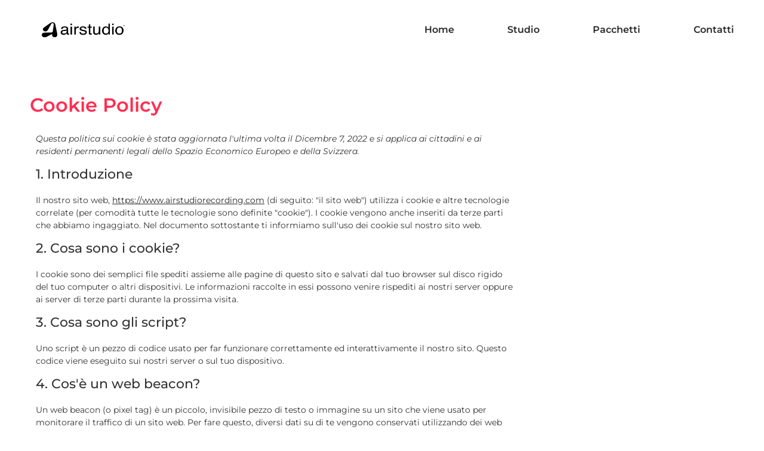

--- FILE ---
content_type: text/css; charset=utf-8
request_url: https://www.airstudiorecording.com/wp-content/uploads/elementor/css/post-1951.css?ver=1761297850
body_size: -140
content:
.elementor-1951 .elementor-element.elementor-element-cca0cb6{margin-top:50px;margin-bottom:0px;}.elementor-widget-heading .elementor-heading-title{font-family:var( --e-global-typography-primary-font-family ), Sans-serif;font-weight:var( --e-global-typography-primary-font-weight );color:var( --e-global-color-primary );}.elementor-1951 .elementor-element.elementor-element-44c9096 .elementor-heading-title{font-family:var( --e-global-typography-primary-font-family ), Sans-serif;font-weight:var( --e-global-typography-primary-font-weight );color:var( --e-global-color-accent );}.elementor-1951 .elementor-element.elementor-element-220a73b1 .elementor-element-populated a{color:var( --e-global-color-text );}.elementor-1951 .elementor-element.elementor-element-220a73b1 .elementor-element-populated a:hover{color:var( --e-global-color-accent );}.elementor-1951 .elementor-element.elementor-element-220a73b1 > .elementor-element-populated{padding:20px 20px 20px 20px;}:root{--page-title-display:none;}@media(max-width:767px){.elementor-1951 .elementor-element.elementor-element-220a73b1 > .elementor-element-populated{padding:5px 5px 5px 5px;}}

--- FILE ---
content_type: text/css; charset=utf-8
request_url: https://www.airstudiorecording.com/wp-content/uploads/elementor/css/post-620.css?ver=1761297848
body_size: 478
content:
.elementor-620 .elementor-element.elementor-element-9a41f51 > .elementor-container{min-height:100px;}.elementor-620 .elementor-element.elementor-element-9a41f51{z-index:100;}.elementor-bc-flex-widget .elementor-620 .elementor-element.elementor-element-8f4f9ac.elementor-column .elementor-widget-wrap{align-items:center;}.elementor-620 .elementor-element.elementor-element-8f4f9ac.elementor-column.elementor-element[data-element_type="column"] > .elementor-widget-wrap.elementor-element-populated{align-content:center;align-items:center;}.elementor-620 .elementor-element.elementor-element-8f4f9ac > .elementor-element-populated{margin:0px 0px 0px 20px;--e-column-margin-right:0px;--e-column-margin-left:20px;}.elementor-widget-image .widget-image-caption{color:var( --e-global-color-text );font-family:var( --e-global-typography-text-font-family ), Sans-serif;font-size:var( --e-global-typography-text-font-size );font-weight:var( --e-global-typography-text-font-weight );}.elementor-widget-nav-menu .elementor-nav-menu .elementor-item{font-family:var( --e-global-typography-primary-font-family ), Sans-serif;font-weight:var( --e-global-typography-primary-font-weight );}.elementor-widget-nav-menu .elementor-nav-menu--main .elementor-item{color:var( --e-global-color-text );fill:var( --e-global-color-text );}.elementor-widget-nav-menu .elementor-nav-menu--main .elementor-item:hover,
					.elementor-widget-nav-menu .elementor-nav-menu--main .elementor-item.elementor-item-active,
					.elementor-widget-nav-menu .elementor-nav-menu--main .elementor-item.highlighted,
					.elementor-widget-nav-menu .elementor-nav-menu--main .elementor-item:focus{color:var( --e-global-color-accent );fill:var( --e-global-color-accent );}.elementor-widget-nav-menu .elementor-nav-menu--main:not(.e--pointer-framed) .elementor-item:before,
					.elementor-widget-nav-menu .elementor-nav-menu--main:not(.e--pointer-framed) .elementor-item:after{background-color:var( --e-global-color-accent );}.elementor-widget-nav-menu .e--pointer-framed .elementor-item:before,
					.elementor-widget-nav-menu .e--pointer-framed .elementor-item:after{border-color:var( --e-global-color-accent );}.elementor-widget-nav-menu{--e-nav-menu-divider-color:var( --e-global-color-text );}.elementor-widget-nav-menu .elementor-nav-menu--dropdown .elementor-item, .elementor-widget-nav-menu .elementor-nav-menu--dropdown  .elementor-sub-item{font-family:var( --e-global-typography-accent-font-family ), Sans-serif;font-weight:var( --e-global-typography-accent-font-weight );}.elementor-620 .elementor-element.elementor-element-55e36b4 > .elementor-widget-container{margin:0px 0px 0px 0px;padding:0px 0px 0px 0px;}.elementor-620 .elementor-element.elementor-element-55e36b4 .elementor-menu-toggle{margin-left:auto;background-color:#FFFFFF00;}.elementor-620 .elementor-element.elementor-element-55e36b4 .elementor-nav-menu--main .elementor-item{color:var( --e-global-color-text );fill:var( --e-global-color-text );padding-left:0px;padding-right:0px;}.elementor-620 .elementor-element.elementor-element-55e36b4 .elementor-nav-menu--main .elementor-item:hover,
					.elementor-620 .elementor-element.elementor-element-55e36b4 .elementor-nav-menu--main .elementor-item.elementor-item-active,
					.elementor-620 .elementor-element.elementor-element-55e36b4 .elementor-nav-menu--main .elementor-item.highlighted,
					.elementor-620 .elementor-element.elementor-element-55e36b4 .elementor-nav-menu--main .elementor-item:focus{color:var( --e-global-color-accent );fill:var( --e-global-color-accent );}.elementor-620 .elementor-element.elementor-element-55e36b4 .elementor-nav-menu--main .elementor-item.elementor-item-active{color:var( --e-global-color-accent );}.elementor-620 .elementor-element.elementor-element-55e36b4{--e-nav-menu-horizontal-menu-item-margin:calc( 89px / 2 );}.elementor-620 .elementor-element.elementor-element-55e36b4 .elementor-nav-menu--main:not(.elementor-nav-menu--layout-horizontal) .elementor-nav-menu > li:not(:last-child){margin-bottom:89px;}.elementor-620 .elementor-element.elementor-element-55e36b4 div.elementor-menu-toggle{color:var( --e-global-color-primary );}.elementor-620 .elementor-element.elementor-element-55e36b4 div.elementor-menu-toggle svg{fill:var( --e-global-color-primary );}.elementor-theme-builder-content-area{height:400px;}.elementor-location-header:before, .elementor-location-footer:before{content:"";display:table;clear:both;}@media(max-width:1024px){.elementor-620 .elementor-element.elementor-element-8f4f9ac > .elementor-element-populated{margin:0px 0px 0px 0px;--e-column-margin-right:0px;--e-column-margin-left:0px;}.elementor-widget-image .widget-image-caption{font-size:var( --e-global-typography-text-font-size );}.elementor-bc-flex-widget .elementor-620 .elementor-element.elementor-element-82b586c.elementor-column .elementor-widget-wrap{align-items:flex-start;}.elementor-620 .elementor-element.elementor-element-82b586c.elementor-column.elementor-element[data-element_type="column"] > .elementor-widget-wrap.elementor-element-populated{align-content:flex-start;align-items:flex-start;}.elementor-620 .elementor-element.elementor-element-55e36b4 > .elementor-widget-container{padding:0px 20px 0px 0px;}.elementor-620 .elementor-element.elementor-element-55e36b4{--nav-menu-icon-size:25px;}}@media(min-width:768px){.elementor-620 .elementor-element.elementor-element-8f4f9ac{width:14.955%;}.elementor-620 .elementor-element.elementor-element-82b586c{width:85.045%;}}@media(max-width:1024px) and (min-width:768px){.elementor-620 .elementor-element.elementor-element-8f4f9ac{width:20%;}.elementor-620 .elementor-element.elementor-element-82b586c{width:80%;}}@media(max-width:767px){.elementor-620 .elementor-element.elementor-element-8f4f9ac{width:50%;}.elementor-620 .elementor-element.elementor-element-8f4f9ac > .elementor-element-populated{margin:0px 0px 0px 10px;--e-column-margin-right:0px;--e-column-margin-left:10px;}.elementor-widget-image .widget-image-caption{font-size:var( --e-global-typography-text-font-size );}.elementor-620 .elementor-element.elementor-element-82b586c{width:50%;}.elementor-620 .elementor-element.elementor-element-55e36b4 > .elementor-widget-container{margin:0px 0px 0px 0px;padding:0px 10px 0px 0px;}}

--- FILE ---
content_type: text/css; charset=utf-8
request_url: https://www.airstudiorecording.com/wp-content/uploads/elementor/css/post-294.css?ver=1761297848
body_size: 883
content:
.elementor-294 .elementor-element.elementor-element-40b6c39:not(.elementor-motion-effects-element-type-background), .elementor-294 .elementor-element.elementor-element-40b6c39 > .elementor-motion-effects-container > .elementor-motion-effects-layer{background-color:#FFFFFF;}.elementor-294 .elementor-element.elementor-element-40b6c39{transition:background 0.3s, border 0.3s, border-radius 0.3s, box-shadow 0.3s;margin-top:50px;margin-bottom:0px;padding:70px 10px 50px 10px;z-index:1;}.elementor-294 .elementor-element.elementor-element-40b6c39 > .elementor-background-overlay{transition:background 0.3s, border-radius 0.3s, opacity 0.3s;}.elementor-294 .elementor-element.elementor-element-5d1d052 > .elementor-element-populated{transition:background 0.3s, border 0.3s, border-radius 0.3s, box-shadow 0.3s;margin:0px 0px 0px 20px;--e-column-margin-right:0px;--e-column-margin-left:20px;padding:0% 0% 0% 0%;}.elementor-294 .elementor-element.elementor-element-5d1d052 > .elementor-element-populated > .elementor-background-overlay{transition:background 0.3s, border-radius 0.3s, opacity 0.3s;}.elementor-294 .elementor-element.elementor-element-5d1d052 .elementor-element-populated a{color:var( --e-global-color-secondary );}.elementor-294 .elementor-element.elementor-element-5d1d052 .elementor-element-populated a:hover{color:var( --e-global-color-secondary );}.elementor-widget-image .widget-image-caption{color:var( --e-global-color-text );font-family:var( --e-global-typography-text-font-family ), Sans-serif;font-size:var( --e-global-typography-text-font-size );font-weight:var( --e-global-typography-text-font-weight );}.elementor-294 .elementor-element.elementor-element-d39f0cc{text-align:left;}.elementor-294 .elementor-element.elementor-element-d39f0cc img{width:50%;}.elementor-294 .elementor-element.elementor-element-ba9858c > .elementor-element-populated{transition:background 0.3s, border 0.3s, border-radius 0.3s, box-shadow 0.3s;margin:0px 0px 0px 20px;--e-column-margin-right:0px;--e-column-margin-left:20px;padding:0% 0% 0% 0%;}.elementor-294 .elementor-element.elementor-element-ba9858c > .elementor-element-populated > .elementor-background-overlay{transition:background 0.3s, border-radius 0.3s, opacity 0.3s;}.elementor-294 .elementor-element.elementor-element-ba9858c .elementor-element-populated a{color:var( --e-global-color-primary );}.elementor-294 .elementor-element.elementor-element-ba9858c .elementor-element-populated a:hover{color:var( --e-global-color-accent );}.elementor-widget-text-editor{font-family:var( --e-global-typography-text-font-family ), Sans-serif;font-size:var( --e-global-typography-text-font-size );font-weight:var( --e-global-typography-text-font-weight );color:var( --e-global-color-text );}.elementor-widget-text-editor.elementor-drop-cap-view-stacked .elementor-drop-cap{background-color:var( --e-global-color-primary );}.elementor-widget-text-editor.elementor-drop-cap-view-framed .elementor-drop-cap, .elementor-widget-text-editor.elementor-drop-cap-view-default .elementor-drop-cap{color:var( --e-global-color-primary );border-color:var( --e-global-color-primary );}.elementor-294 .elementor-element.elementor-element-6f8df7d{font-family:var( --e-global-typography-text-font-family ), Sans-serif;font-size:var( --e-global-typography-text-font-size );font-weight:var( --e-global-typography-text-font-weight );color:#272727;}.elementor-294 .elementor-element.elementor-element-3770596 > .elementor-element-populated{transition:background 0.3s, border 0.3s, border-radius 0.3s, box-shadow 0.3s;margin:0px 0px 0px 20px;--e-column-margin-right:0px;--e-column-margin-left:20px;padding:0% 0% 0% 0%;}.elementor-294 .elementor-element.elementor-element-3770596 > .elementor-element-populated > .elementor-background-overlay{transition:background 0.3s, border-radius 0.3s, opacity 0.3s;}.elementor-294 .elementor-element.elementor-element-3770596 .elementor-element-populated a{color:var( --e-global-color-secondary );}.elementor-294 .elementor-element.elementor-element-c854e53{font-family:var( --e-global-typography-text-font-family ), Sans-serif;font-size:var( --e-global-typography-text-font-size );font-weight:var( --e-global-typography-text-font-weight );color:var( --e-global-color-primary );}.elementor-294 .elementor-element.elementor-element-3cb060b > .elementor-element-populated{transition:background 0.3s, border 0.3s, border-radius 0.3s, box-shadow 0.3s;padding:0% 0% 0% 15%;}.elementor-294 .elementor-element.elementor-element-3cb060b > .elementor-element-populated > .elementor-background-overlay{transition:background 0.3s, border-radius 0.3s, opacity 0.3s;}.elementor-294 .elementor-element.elementor-element-3cb060b .elementor-element-populated a{color:var( --e-global-color-accent );}.elementor-widget-heading .elementor-heading-title{font-family:var( --e-global-typography-primary-font-family ), Sans-serif;font-weight:var( --e-global-typography-primary-font-weight );color:var( --e-global-color-primary );}.elementor-294 .elementor-element.elementor-element-f3e9506 > .elementor-widget-container{margin:0px 0px 0px 0px;}.elementor-294 .elementor-element.elementor-element-f3e9506 .elementor-heading-title{font-family:var( --e-global-typography-text-font-family ), Sans-serif;font-size:var( --e-global-typography-text-font-size );font-weight:var( --e-global-typography-text-font-weight );color:var( --e-global-color-text );}.elementor-widget-icon-list .elementor-icon-list-item:not(:last-child):after{border-color:var( --e-global-color-text );}.elementor-widget-icon-list .elementor-icon-list-icon i{color:var( --e-global-color-primary );}.elementor-widget-icon-list .elementor-icon-list-icon svg{fill:var( --e-global-color-primary );}.elementor-widget-icon-list .elementor-icon-list-item > .elementor-icon-list-text, .elementor-widget-icon-list .elementor-icon-list-item > a{font-family:var( --e-global-typography-text-font-family ), Sans-serif;font-size:var( --e-global-typography-text-font-size );font-weight:var( --e-global-typography-text-font-weight );}.elementor-widget-icon-list .elementor-icon-list-text{color:var( --e-global-color-secondary );}.elementor-294 .elementor-element.elementor-element-dbad580 > .elementor-widget-container{margin:0px 0px 20px 08px;}.elementor-294 .elementor-element.elementor-element-dbad580 .elementor-icon-list-items:not(.elementor-inline-items) .elementor-icon-list-item:not(:last-child){padding-block-end:calc(25px/2);}.elementor-294 .elementor-element.elementor-element-dbad580 .elementor-icon-list-items:not(.elementor-inline-items) .elementor-icon-list-item:not(:first-child){margin-block-start:calc(25px/2);}.elementor-294 .elementor-element.elementor-element-dbad580 .elementor-icon-list-items.elementor-inline-items .elementor-icon-list-item{margin-inline:calc(25px/2);}.elementor-294 .elementor-element.elementor-element-dbad580 .elementor-icon-list-items.elementor-inline-items{margin-inline:calc(-25px/2);}.elementor-294 .elementor-element.elementor-element-dbad580 .elementor-icon-list-items.elementor-inline-items .elementor-icon-list-item:after{inset-inline-end:calc(-25px/2);}.elementor-294 .elementor-element.elementor-element-dbad580 .elementor-icon-list-icon i{color:var( --e-global-color-primary );transition:color 0.3s;}.elementor-294 .elementor-element.elementor-element-dbad580 .elementor-icon-list-icon svg{fill:var( --e-global-color-primary );transition:fill 0.3s;}.elementor-294 .elementor-element.elementor-element-dbad580 .elementor-icon-list-item:hover .elementor-icon-list-icon i{color:var( --e-global-color-accent );}.elementor-294 .elementor-element.elementor-element-dbad580 .elementor-icon-list-item:hover .elementor-icon-list-icon svg{fill:var( --e-global-color-accent );}.elementor-294 .elementor-element.elementor-element-dbad580{--e-icon-list-icon-size:17px;--icon-vertical-offset:0px;}.elementor-294 .elementor-element.elementor-element-dbad580 .elementor-icon-list-item > .elementor-icon-list-text, .elementor-294 .elementor-element.elementor-element-dbad580 .elementor-icon-list-item > a{font-family:var( --e-global-typography-text-font-family ), Sans-serif;font-size:var( --e-global-typography-text-font-size );font-weight:var( --e-global-typography-text-font-weight );}.elementor-294 .elementor-element.elementor-element-dbad580 .elementor-icon-list-text{color:var( --e-global-color-text );transition:color 0.3s;}.elementor-294 .elementor-element.elementor-element-e0f8f8b{margin-top:0px;margin-bottom:05px;}.elementor-294 .elementor-element.elementor-element-96938fe .elementor-element-populated a{color:var( --e-global-color-primary );}.elementor-294 .elementor-element.elementor-element-96938fe .elementor-element-populated a:hover{color:var( --e-global-color-accent );}.elementor-294 .elementor-element.elementor-element-0a9fae7{text-align:left;font-family:"Montserrat", Sans-serif;font-size:14px;font-weight:400;color:var( --e-global-color-text );}.elementor-theme-builder-content-area{height:400px;}.elementor-location-header:before, .elementor-location-footer:before{content:"";display:table;clear:both;}@media(max-width:1024px) and (min-width:768px){.elementor-294 .elementor-element.elementor-element-5d1d052{width:100%;}.elementor-294 .elementor-element.elementor-element-ba9858c{width:100%;}.elementor-294 .elementor-element.elementor-element-3770596{width:100%;}.elementor-294 .elementor-element.elementor-element-3cb060b{width:100%;}}@media(max-width:1024px){.elementor-294 .elementor-element.elementor-element-40b6c39{padding:50px 0px 50px 0px;}.elementor-294 .elementor-element.elementor-element-5d1d052 > .elementor-element-populated{margin:0px 0px 0px 0px;--e-column-margin-right:0px;--e-column-margin-left:0px;padding:19px 19px 19px 19px;}.elementor-widget-image .widget-image-caption{font-size:var( --e-global-typography-text-font-size );}.elementor-294 .elementor-element.elementor-element-d39f0cc{text-align:center;}.elementor-294 .elementor-element.elementor-element-ba9858c > .elementor-element-populated{padding:0px 20px 0px 30px;}.elementor-widget-text-editor{font-size:var( --e-global-typography-text-font-size );}.elementor-294 .elementor-element.elementor-element-6f8df7d{text-align:center;font-size:var( --e-global-typography-text-font-size );}.elementor-294 .elementor-element.elementor-element-3770596 > .elementor-element-populated{padding:0px 20px 0px 30px;}.elementor-294 .elementor-element.elementor-element-c854e53{text-align:center;font-size:var( --e-global-typography-text-font-size );}.elementor-294 .elementor-element.elementor-element-3cb060b > .elementor-element-populated{padding:0px 0px 0px 0px;}.elementor-294 .elementor-element.elementor-element-f3e9506{text-align:center;}.elementor-294 .elementor-element.elementor-element-f3e9506 .elementor-heading-title{font-size:var( --e-global-typography-text-font-size );}.elementor-widget-icon-list .elementor-icon-list-item > .elementor-icon-list-text, .elementor-widget-icon-list .elementor-icon-list-item > a{font-size:var( --e-global-typography-text-font-size );}.elementor-294 .elementor-element.elementor-element-dbad580 .elementor-icon-list-item > .elementor-icon-list-text, .elementor-294 .elementor-element.elementor-element-dbad580 .elementor-icon-list-item > a{font-size:var( --e-global-typography-text-font-size );}.elementor-294 .elementor-element.elementor-element-0a9fae7{text-align:center;}}@media(max-width:767px){.elementor-294 .elementor-element.elementor-element-40b6c39{padding:0px 0px 0px 0px;}.elementor-294 .elementor-element.elementor-element-5d1d052 > .elementor-element-populated{padding:40px 20px 20px 20px;}.elementor-widget-image .widget-image-caption{font-size:var( --e-global-typography-text-font-size );}.elementor-294 .elementor-element.elementor-element-ba9858c > .elementor-element-populated{margin:0px 0px 0px 0px;--e-column-margin-right:0px;--e-column-margin-left:0px;padding:20px 20px 20px 20px;}.elementor-widget-text-editor{font-size:var( --e-global-typography-text-font-size );}.elementor-294 .elementor-element.elementor-element-6f8df7d > .elementor-widget-container{padding:15px 0px 0px 0px;}.elementor-294 .elementor-element.elementor-element-6f8df7d{text-align:center;font-size:var( --e-global-typography-text-font-size );}.elementor-294 .elementor-element.elementor-element-3770596 > .elementor-element-populated{padding:20px 20px 20px 20px;}.elementor-294 .elementor-element.elementor-element-c854e53 > .elementor-widget-container{padding:15px 0px 0px 0px;}.elementor-294 .elementor-element.elementor-element-c854e53{text-align:center;font-size:var( --e-global-typography-text-font-size );}.elementor-294 .elementor-element.elementor-element-3cb060b > .elementor-element-populated{padding:20px 50px 20px 50px;}.elementor-294 .elementor-element.elementor-element-f3e9506 .elementor-heading-title{font-size:var( --e-global-typography-text-font-size );}.elementor-widget-icon-list .elementor-icon-list-item > .elementor-icon-list-text, .elementor-widget-icon-list .elementor-icon-list-item > a{font-size:var( --e-global-typography-text-font-size );}.elementor-294 .elementor-element.elementor-element-dbad580 .elementor-icon-list-item > .elementor-icon-list-text, .elementor-294 .elementor-element.elementor-element-dbad580 .elementor-icon-list-item > a{font-size:var( --e-global-typography-text-font-size );}.elementor-294 .elementor-element.elementor-element-0a9fae7 > .elementor-widget-container{padding:15px 0px 0px 0px;}.elementor-294 .elementor-element.elementor-element-0a9fae7{text-align:center;}}